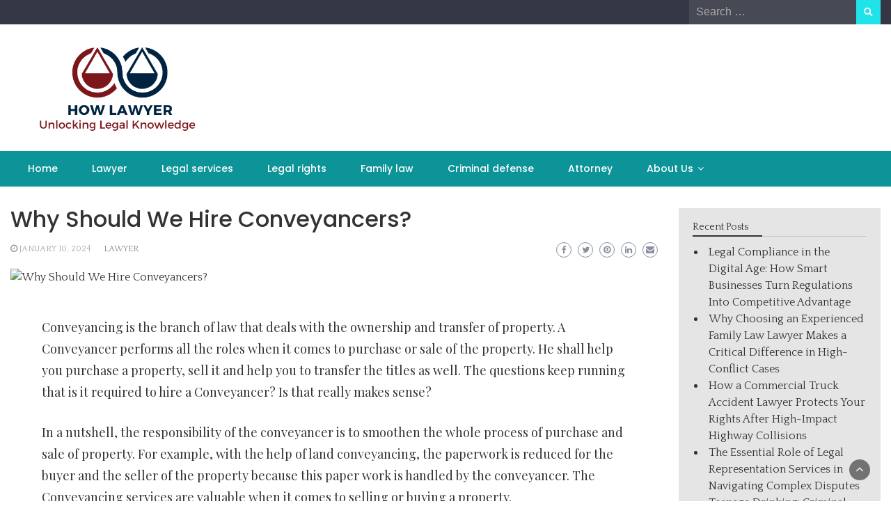

--- FILE ---
content_type: text/html; charset=UTF-8
request_url: https://howlawyer.com/why-should-we-hire-conveyancers
body_size: 13612
content:
<!DOCTYPE html>
<html lang="en-US">
<head>
	<meta charset="UTF-8">
	<meta name="viewport" content="width=device-width, initial-scale=1">
	<link rel="profile" href="https://gmpg.org/xfn/11">
		<title>Why Should We Hire Conveyancers? &#8211; how lawyer</title>
<meta name='robots' content='max-image-preview:large' />
<link rel='dns-prefetch' href='//fonts.googleapis.com' />
<link rel="alternate" type="application/rss+xml" title="how lawyer &raquo; Feed" href="https://howlawyer.com/feed" />
<link rel="alternate" title="oEmbed (JSON)" type="application/json+oembed" href="https://howlawyer.com/wp-json/oembed/1.0/embed?url=https%3A%2F%2Fhowlawyer.com%2Fwhy-should-we-hire-conveyancers" />
<link rel="alternate" title="oEmbed (XML)" type="text/xml+oembed" href="https://howlawyer.com/wp-json/oembed/1.0/embed?url=https%3A%2F%2Fhowlawyer.com%2Fwhy-should-we-hire-conveyancers&#038;format=xml" />
<style id='wp-img-auto-sizes-contain-inline-css' type='text/css'>
img:is([sizes=auto i],[sizes^="auto," i]){contain-intrinsic-size:3000px 1500px}
/*# sourceURL=wp-img-auto-sizes-contain-inline-css */
</style>

<style id='wp-emoji-styles-inline-css' type='text/css'>

	img.wp-smiley, img.emoji {
		display: inline !important;
		border: none !important;
		box-shadow: none !important;
		height: 1em !important;
		width: 1em !important;
		margin: 0 0.07em !important;
		vertical-align: -0.1em !important;
		background: none !important;
		padding: 0 !important;
	}
/*# sourceURL=wp-emoji-styles-inline-css */
</style>
<style id='wp-block-library-inline-css' type='text/css'>
:root{--wp-block-synced-color:#7a00df;--wp-block-synced-color--rgb:122,0,223;--wp-bound-block-color:var(--wp-block-synced-color);--wp-editor-canvas-background:#ddd;--wp-admin-theme-color:#007cba;--wp-admin-theme-color--rgb:0,124,186;--wp-admin-theme-color-darker-10:#006ba1;--wp-admin-theme-color-darker-10--rgb:0,107,160.5;--wp-admin-theme-color-darker-20:#005a87;--wp-admin-theme-color-darker-20--rgb:0,90,135;--wp-admin-border-width-focus:2px}@media (min-resolution:192dpi){:root{--wp-admin-border-width-focus:1.5px}}.wp-element-button{cursor:pointer}:root .has-very-light-gray-background-color{background-color:#eee}:root .has-very-dark-gray-background-color{background-color:#313131}:root .has-very-light-gray-color{color:#eee}:root .has-very-dark-gray-color{color:#313131}:root .has-vivid-green-cyan-to-vivid-cyan-blue-gradient-background{background:linear-gradient(135deg,#00d084,#0693e3)}:root .has-purple-crush-gradient-background{background:linear-gradient(135deg,#34e2e4,#4721fb 50%,#ab1dfe)}:root .has-hazy-dawn-gradient-background{background:linear-gradient(135deg,#faaca8,#dad0ec)}:root .has-subdued-olive-gradient-background{background:linear-gradient(135deg,#fafae1,#67a671)}:root .has-atomic-cream-gradient-background{background:linear-gradient(135deg,#fdd79a,#004a59)}:root .has-nightshade-gradient-background{background:linear-gradient(135deg,#330968,#31cdcf)}:root .has-midnight-gradient-background{background:linear-gradient(135deg,#020381,#2874fc)}:root{--wp--preset--font-size--normal:16px;--wp--preset--font-size--huge:42px}.has-regular-font-size{font-size:1em}.has-larger-font-size{font-size:2.625em}.has-normal-font-size{font-size:var(--wp--preset--font-size--normal)}.has-huge-font-size{font-size:var(--wp--preset--font-size--huge)}.has-text-align-center{text-align:center}.has-text-align-left{text-align:left}.has-text-align-right{text-align:right}.has-fit-text{white-space:nowrap!important}#end-resizable-editor-section{display:none}.aligncenter{clear:both}.items-justified-left{justify-content:flex-start}.items-justified-center{justify-content:center}.items-justified-right{justify-content:flex-end}.items-justified-space-between{justify-content:space-between}.screen-reader-text{border:0;clip-path:inset(50%);height:1px;margin:-1px;overflow:hidden;padding:0;position:absolute;width:1px;word-wrap:normal!important}.screen-reader-text:focus{background-color:#ddd;clip-path:none;color:#444;display:block;font-size:1em;height:auto;left:5px;line-height:normal;padding:15px 23px 14px;text-decoration:none;top:5px;width:auto;z-index:100000}html :where(.has-border-color){border-style:solid}html :where([style*=border-top-color]){border-top-style:solid}html :where([style*=border-right-color]){border-right-style:solid}html :where([style*=border-bottom-color]){border-bottom-style:solid}html :where([style*=border-left-color]){border-left-style:solid}html :where([style*=border-width]){border-style:solid}html :where([style*=border-top-width]){border-top-style:solid}html :where([style*=border-right-width]){border-right-style:solid}html :where([style*=border-bottom-width]){border-bottom-style:solid}html :where([style*=border-left-width]){border-left-style:solid}html :where(img[class*=wp-image-]){height:auto;max-width:100%}:where(figure){margin:0 0 1em}html :where(.is-position-sticky){--wp-admin--admin-bar--position-offset:var(--wp-admin--admin-bar--height,0px)}@media screen and (max-width:600px){html :where(.is-position-sticky){--wp-admin--admin-bar--position-offset:0px}}

/*# sourceURL=wp-block-library-inline-css */
</style><style id='global-styles-inline-css' type='text/css'>
:root{--wp--preset--aspect-ratio--square: 1;--wp--preset--aspect-ratio--4-3: 4/3;--wp--preset--aspect-ratio--3-4: 3/4;--wp--preset--aspect-ratio--3-2: 3/2;--wp--preset--aspect-ratio--2-3: 2/3;--wp--preset--aspect-ratio--16-9: 16/9;--wp--preset--aspect-ratio--9-16: 9/16;--wp--preset--color--black: #000000;--wp--preset--color--cyan-bluish-gray: #abb8c3;--wp--preset--color--white: #ffffff;--wp--preset--color--pale-pink: #f78da7;--wp--preset--color--vivid-red: #cf2e2e;--wp--preset--color--luminous-vivid-orange: #ff6900;--wp--preset--color--luminous-vivid-amber: #fcb900;--wp--preset--color--light-green-cyan: #7bdcb5;--wp--preset--color--vivid-green-cyan: #00d084;--wp--preset--color--pale-cyan-blue: #8ed1fc;--wp--preset--color--vivid-cyan-blue: #0693e3;--wp--preset--color--vivid-purple: #9b51e0;--wp--preset--gradient--vivid-cyan-blue-to-vivid-purple: linear-gradient(135deg,rgb(6,147,227) 0%,rgb(155,81,224) 100%);--wp--preset--gradient--light-green-cyan-to-vivid-green-cyan: linear-gradient(135deg,rgb(122,220,180) 0%,rgb(0,208,130) 100%);--wp--preset--gradient--luminous-vivid-amber-to-luminous-vivid-orange: linear-gradient(135deg,rgb(252,185,0) 0%,rgb(255,105,0) 100%);--wp--preset--gradient--luminous-vivid-orange-to-vivid-red: linear-gradient(135deg,rgb(255,105,0) 0%,rgb(207,46,46) 100%);--wp--preset--gradient--very-light-gray-to-cyan-bluish-gray: linear-gradient(135deg,rgb(238,238,238) 0%,rgb(169,184,195) 100%);--wp--preset--gradient--cool-to-warm-spectrum: linear-gradient(135deg,rgb(74,234,220) 0%,rgb(151,120,209) 20%,rgb(207,42,186) 40%,rgb(238,44,130) 60%,rgb(251,105,98) 80%,rgb(254,248,76) 100%);--wp--preset--gradient--blush-light-purple: linear-gradient(135deg,rgb(255,206,236) 0%,rgb(152,150,240) 100%);--wp--preset--gradient--blush-bordeaux: linear-gradient(135deg,rgb(254,205,165) 0%,rgb(254,45,45) 50%,rgb(107,0,62) 100%);--wp--preset--gradient--luminous-dusk: linear-gradient(135deg,rgb(255,203,112) 0%,rgb(199,81,192) 50%,rgb(65,88,208) 100%);--wp--preset--gradient--pale-ocean: linear-gradient(135deg,rgb(255,245,203) 0%,rgb(182,227,212) 50%,rgb(51,167,181) 100%);--wp--preset--gradient--electric-grass: linear-gradient(135deg,rgb(202,248,128) 0%,rgb(113,206,126) 100%);--wp--preset--gradient--midnight: linear-gradient(135deg,rgb(2,3,129) 0%,rgb(40,116,252) 100%);--wp--preset--font-size--small: 13px;--wp--preset--font-size--medium: 20px;--wp--preset--font-size--large: 36px;--wp--preset--font-size--x-large: 42px;--wp--preset--spacing--20: 0.44rem;--wp--preset--spacing--30: 0.67rem;--wp--preset--spacing--40: 1rem;--wp--preset--spacing--50: 1.5rem;--wp--preset--spacing--60: 2.25rem;--wp--preset--spacing--70: 3.38rem;--wp--preset--spacing--80: 5.06rem;--wp--preset--shadow--natural: 6px 6px 9px rgba(0, 0, 0, 0.2);--wp--preset--shadow--deep: 12px 12px 50px rgba(0, 0, 0, 0.4);--wp--preset--shadow--sharp: 6px 6px 0px rgba(0, 0, 0, 0.2);--wp--preset--shadow--outlined: 6px 6px 0px -3px rgb(255, 255, 255), 6px 6px rgb(0, 0, 0);--wp--preset--shadow--crisp: 6px 6px 0px rgb(0, 0, 0);}:where(.is-layout-flex){gap: 0.5em;}:where(.is-layout-grid){gap: 0.5em;}body .is-layout-flex{display: flex;}.is-layout-flex{flex-wrap: wrap;align-items: center;}.is-layout-flex > :is(*, div){margin: 0;}body .is-layout-grid{display: grid;}.is-layout-grid > :is(*, div){margin: 0;}:where(.wp-block-columns.is-layout-flex){gap: 2em;}:where(.wp-block-columns.is-layout-grid){gap: 2em;}:where(.wp-block-post-template.is-layout-flex){gap: 1.25em;}:where(.wp-block-post-template.is-layout-grid){gap: 1.25em;}.has-black-color{color: var(--wp--preset--color--black) !important;}.has-cyan-bluish-gray-color{color: var(--wp--preset--color--cyan-bluish-gray) !important;}.has-white-color{color: var(--wp--preset--color--white) !important;}.has-pale-pink-color{color: var(--wp--preset--color--pale-pink) !important;}.has-vivid-red-color{color: var(--wp--preset--color--vivid-red) !important;}.has-luminous-vivid-orange-color{color: var(--wp--preset--color--luminous-vivid-orange) !important;}.has-luminous-vivid-amber-color{color: var(--wp--preset--color--luminous-vivid-amber) !important;}.has-light-green-cyan-color{color: var(--wp--preset--color--light-green-cyan) !important;}.has-vivid-green-cyan-color{color: var(--wp--preset--color--vivid-green-cyan) !important;}.has-pale-cyan-blue-color{color: var(--wp--preset--color--pale-cyan-blue) !important;}.has-vivid-cyan-blue-color{color: var(--wp--preset--color--vivid-cyan-blue) !important;}.has-vivid-purple-color{color: var(--wp--preset--color--vivid-purple) !important;}.has-black-background-color{background-color: var(--wp--preset--color--black) !important;}.has-cyan-bluish-gray-background-color{background-color: var(--wp--preset--color--cyan-bluish-gray) !important;}.has-white-background-color{background-color: var(--wp--preset--color--white) !important;}.has-pale-pink-background-color{background-color: var(--wp--preset--color--pale-pink) !important;}.has-vivid-red-background-color{background-color: var(--wp--preset--color--vivid-red) !important;}.has-luminous-vivid-orange-background-color{background-color: var(--wp--preset--color--luminous-vivid-orange) !important;}.has-luminous-vivid-amber-background-color{background-color: var(--wp--preset--color--luminous-vivid-amber) !important;}.has-light-green-cyan-background-color{background-color: var(--wp--preset--color--light-green-cyan) !important;}.has-vivid-green-cyan-background-color{background-color: var(--wp--preset--color--vivid-green-cyan) !important;}.has-pale-cyan-blue-background-color{background-color: var(--wp--preset--color--pale-cyan-blue) !important;}.has-vivid-cyan-blue-background-color{background-color: var(--wp--preset--color--vivid-cyan-blue) !important;}.has-vivid-purple-background-color{background-color: var(--wp--preset--color--vivid-purple) !important;}.has-black-border-color{border-color: var(--wp--preset--color--black) !important;}.has-cyan-bluish-gray-border-color{border-color: var(--wp--preset--color--cyan-bluish-gray) !important;}.has-white-border-color{border-color: var(--wp--preset--color--white) !important;}.has-pale-pink-border-color{border-color: var(--wp--preset--color--pale-pink) !important;}.has-vivid-red-border-color{border-color: var(--wp--preset--color--vivid-red) !important;}.has-luminous-vivid-orange-border-color{border-color: var(--wp--preset--color--luminous-vivid-orange) !important;}.has-luminous-vivid-amber-border-color{border-color: var(--wp--preset--color--luminous-vivid-amber) !important;}.has-light-green-cyan-border-color{border-color: var(--wp--preset--color--light-green-cyan) !important;}.has-vivid-green-cyan-border-color{border-color: var(--wp--preset--color--vivid-green-cyan) !important;}.has-pale-cyan-blue-border-color{border-color: var(--wp--preset--color--pale-cyan-blue) !important;}.has-vivid-cyan-blue-border-color{border-color: var(--wp--preset--color--vivid-cyan-blue) !important;}.has-vivid-purple-border-color{border-color: var(--wp--preset--color--vivid-purple) !important;}.has-vivid-cyan-blue-to-vivid-purple-gradient-background{background: var(--wp--preset--gradient--vivid-cyan-blue-to-vivid-purple) !important;}.has-light-green-cyan-to-vivid-green-cyan-gradient-background{background: var(--wp--preset--gradient--light-green-cyan-to-vivid-green-cyan) !important;}.has-luminous-vivid-amber-to-luminous-vivid-orange-gradient-background{background: var(--wp--preset--gradient--luminous-vivid-amber-to-luminous-vivid-orange) !important;}.has-luminous-vivid-orange-to-vivid-red-gradient-background{background: var(--wp--preset--gradient--luminous-vivid-orange-to-vivid-red) !important;}.has-very-light-gray-to-cyan-bluish-gray-gradient-background{background: var(--wp--preset--gradient--very-light-gray-to-cyan-bluish-gray) !important;}.has-cool-to-warm-spectrum-gradient-background{background: var(--wp--preset--gradient--cool-to-warm-spectrum) !important;}.has-blush-light-purple-gradient-background{background: var(--wp--preset--gradient--blush-light-purple) !important;}.has-blush-bordeaux-gradient-background{background: var(--wp--preset--gradient--blush-bordeaux) !important;}.has-luminous-dusk-gradient-background{background: var(--wp--preset--gradient--luminous-dusk) !important;}.has-pale-ocean-gradient-background{background: var(--wp--preset--gradient--pale-ocean) !important;}.has-electric-grass-gradient-background{background: var(--wp--preset--gradient--electric-grass) !important;}.has-midnight-gradient-background{background: var(--wp--preset--gradient--midnight) !important;}.has-small-font-size{font-size: var(--wp--preset--font-size--small) !important;}.has-medium-font-size{font-size: var(--wp--preset--font-size--medium) !important;}.has-large-font-size{font-size: var(--wp--preset--font-size--large) !important;}.has-x-large-font-size{font-size: var(--wp--preset--font-size--x-large) !important;}
/*# sourceURL=global-styles-inline-css */
</style>

<style id='classic-theme-styles-inline-css' type='text/css'>
/*! This file is auto-generated */
.wp-block-button__link{color:#fff;background-color:#32373c;border-radius:9999px;box-shadow:none;text-decoration:none;padding:calc(.667em + 2px) calc(1.333em + 2px);font-size:1.125em}.wp-block-file__button{background:#32373c;color:#fff;text-decoration:none}
/*# sourceURL=/wp-includes/css/classic-themes.min.css */
</style>
<link rel='stylesheet' id='contact-form-7-css' href='https://howlawyer.com/wp-content/plugins/contact-form-7/includes/css/styles.css?ver=6.1.4' type='text/css' media='all' />
<link rel='stylesheet' id='wfpc-admin-css-css' href='https://howlawyer.com/wp-content/plugins/wp-forms-puzzle-captcha/assets/css/wfpc-puzzle-captcha.css?ver=6.9' type='text/css' media='all' />
<link rel='stylesheet' id='crp-style-text-only-css' href='https://howlawyer.com/wp-content/plugins/contextual-related-posts/css/text-only.min.css?ver=4.1.0' type='text/css' media='all' />
<link rel='stylesheet' id='ez-toc-css' href='https://howlawyer.com/wp-content/plugins/easy-table-of-contents/assets/css/screen.min.css?ver=2.0.80' type='text/css' media='all' />
<style id='ez-toc-inline-css' type='text/css'>
div#ez-toc-container .ez-toc-title {font-size: 120%;}div#ez-toc-container .ez-toc-title {font-weight: 500;}div#ez-toc-container ul li , div#ez-toc-container ul li a {font-size: 95%;}div#ez-toc-container ul li , div#ez-toc-container ul li a {font-weight: 500;}div#ez-toc-container nav ul ul li {font-size: 90%;}.ez-toc-box-title {font-weight: bold; margin-bottom: 10px; text-align: center; text-transform: uppercase; letter-spacing: 1px; color: #666; padding-bottom: 5px;position:absolute;top:-4%;left:5%;background-color: inherit;transition: top 0.3s ease;}.ez-toc-box-title.toc-closed {top:-25%;}
.ez-toc-container-direction {direction: ltr;}.ez-toc-counter ul{counter-reset: item ;}.ez-toc-counter nav ul li a::before {content: counters(item, '.', decimal) '. ';display: inline-block;counter-increment: item;flex-grow: 0;flex-shrink: 0;margin-right: .2em; float: left; }.ez-toc-widget-direction {direction: ltr;}.ez-toc-widget-container ul{counter-reset: item ;}.ez-toc-widget-container nav ul li a::before {content: counters(item, '.', decimal) '. ';display: inline-block;counter-increment: item;flex-grow: 0;flex-shrink: 0;margin-right: .2em; float: left; }
/*# sourceURL=ez-toc-inline-css */
</style>
<link rel='stylesheet' id='bootstrap-css' href='https://howlawyer.com/wp-content/themes/wp-newspaper/css/bootstrap.css?ver=6.9' type='text/css' media='all' />
<link rel='stylesheet' id='fontawesome-css' href='https://howlawyer.com/wp-content/themes/wp-newspaper/css/font-awesome.css?ver=6.9' type='text/css' media='all' />
<link rel='stylesheet' id='owl-css' href='https://howlawyer.com/wp-content/themes/wp-newspaper/css/owl.carousel.css?ver=6.9' type='text/css' media='all' />
<link rel='stylesheet' id='wp-newspaper-googlefonts-css' href='https://fonts.googleapis.com/css?family=Quattrocento%3A200%2C300%2C400%2C500%2C600%2C700%2C800%2C900%7CPlayfair+Display%3A200%2C300%2C400%2C500%2C600%2C700%2C800%2C900%7CMontserrat+Alternates%3A200%2C300%2C400%2C500%2C600%2C700%2C800%2C900%7CMontserrat%3A200%2C300%2C400%2C500%2C600%2C700%2C800%2C900%7CMontserrat%3A200%2C300%2C400%2C500%2C600%2C700%2C800%2C900%7CMontserrat%3A200%2C300%2C400%2C500%2C600%2C700%2C800%2C900%7CReem+Kufi%3A200%2C300%2C400%2C500%2C600%2C700%2C800%2C900%7CPoppins%3A200%2C300%2C400%2C500%2C600%2C700%2C800%2C900%7C&#038;ver=6.9' type='text/css' media='all' />
<link rel='stylesheet' id='wp-newspaper-style-css' href='https://howlawyer.com/wp-content/themes/wp-newspaper/style.css?ver=1.0.5' type='text/css' media='all' />
<style id='wp-newspaper-style-inline-css' type='text/css'>
.detail-content h1{ font:500 32px/1em Poppins; }h1{ color:#333; }.detail-content h2{ font:400 28px/1em Mirza; }h2{ color:#333; }.detail-content h3{ font:300 24px/1em Monda; }h3{ color:#333; }.detail-content h4{ font:200 21px/1em Moul; }h4{ color:#333; }.detail-content h5{ font:150 15px/1em Ovo; }h5{ color:#333; }.detail-content h6{ font:100 12px/1em Oxygen; }h6{ color:#333; }
                body{ font: 400 16px/24px Quattrocento; color: #333; }
                body{ background-color: #fff; }

                article{ font: 400 18px/31px Playfair Display; color: #333; }

                div.container{ max-width: 1297px; }

                
                



                header .logo img{ height: 132px; }
                .site-title a{ font-size: 66px; font-family: Montserrat Alternates; color: #0c9499;}
                header .logo .site-description{color: #97a6b2;}
                section.top-bar{padding: 25px 0;}

                section.top-bar:before {background: #ffffff; opacity: 0;}


                

               


                
                

                .blog-news-title{ font-size: 22px; font-family: Montserrat; line-height: 30px; font-weight: 600;}
                .blog-news-title a{color: #0c9499;}

                

                


                
               

                // link color
                a{color:#ececec;}

                #primary-menu li a {color: #fff;}
                header .main-nav{background-color: #0c9499;}
                .main-navigation ul ul.sub-menu{background-color: #0c9499;}
                .main-navigation .nav-menu{background-color: #0c9499;}
                #primary-menu li a{ font-size: 14px; font-family: Poppins; font-weight: 500;}
                footer.main{background-color: #ececec;}


                header .top-info.pri-bg-color{background-color: #353844;}

                


                /*buttons*/
                header .search-submit,.widget .profile-link,
                .woocommerce #respond input#submit.alt, .woocommerce a.button.alt,
                .woocommerce button.button.alt, .woocommerce input.button.alt,.woocommerce #respond input#submit, .woocommerce a.button, .woocommerce button.button,
                .woocommerce input.button,form#wte_enquiry_contact_form input#enquiry_submit_button,#blossomthemes-email-newsletter-626 input.subscribe-submit-626,
                .jetpack_subscription_widget,.widget_search .search-submit,.widget-instagram .owl-carousel .owl-nav .owl-prev,
                .widget-instagram .owl-carousel .owl-nav .owl-next,.widget_search input.search-submit
                {background-color: #20e3ea;}

                


                .home-pages{background-color:#dd3333;}


                

               
        
/*# sourceURL=wp-newspaper-style-inline-css */
</style>
<script type="text/javascript" src="https://howlawyer.com/wp-includes/js/jquery/jquery.min.js?ver=3.7.1" id="jquery-core-js"></script>
<script type="text/javascript" src="https://howlawyer.com/wp-includes/js/jquery/jquery-migrate.min.js?ver=3.4.1" id="jquery-migrate-js"></script>
<script type="text/javascript" id="wp_newspaper_loadmore-js-extra">
/* <![CDATA[ */
var wp_newspaper_loadmore_params = {"ajaxurl":"https://howlawyer.com/wp-admin/admin-ajax.php","current_page":"1","max_page":"205","cat":"0"};
//# sourceURL=wp_newspaper_loadmore-js-extra
/* ]]> */
</script>
<script type="text/javascript" src="https://howlawyer.com/wp-content/themes/wp-newspaper/js/loadmore.js?ver=6.9" id="wp_newspaper_loadmore-js"></script>
<link rel="https://api.w.org/" href="https://howlawyer.com/wp-json/" /><link rel="alternate" title="JSON" type="application/json" href="https://howlawyer.com/wp-json/wp/v2/posts/2289" /><link rel="EditURI" type="application/rsd+xml" title="RSD" href="https://howlawyer.com/xmlrpc.php?rsd" />
<meta name="generator" content="WordPress 6.9" />
<link rel="canonical" href="https://howlawyer.com/why-should-we-hire-conveyancers" />
<link rel='shortlink' href='https://howlawyer.com/?p=2289' />
<!-- FIFU:meta:begin:image -->
<meta property="og:image" content="https://i.ibb.co/R6dg1Vj/Law-Leg-Pol-Gov-69.jpg" />
<!-- FIFU:meta:end:image --><!-- FIFU:meta:begin:twitter -->
<meta name="twitter:card" content="summary_large_image" />
<meta name="twitter:title" content="Why Should We Hire Conveyancers?" />
<meta name="twitter:description" content="" />
<meta name="twitter:image" content="https://i.ibb.co/R6dg1Vj/Law-Leg-Pol-Gov-69.jpg" />
<!-- FIFU:meta:end:twitter --><!-- HFCM by 99 Robots - Snippet # 1: Getlinko -->
<meta name="getlinko-verify-code" content="getlinko-verify-dd712893381e99804023ac9a3f8c7d15bd5d53df"/>
<!-- /end HFCM by 99 Robots -->
<link rel="icon" href="https://howlawyer.com/wp-content/uploads/2023/06/cropped-how-lawyer-1-32x32.png" sizes="32x32" />
<link rel="icon" href="https://howlawyer.com/wp-content/uploads/2023/06/cropped-how-lawyer-1-192x192.png" sizes="192x192" />
<link rel="apple-touch-icon" href="https://howlawyer.com/wp-content/uploads/2023/06/cropped-how-lawyer-1-180x180.png" />
<meta name="msapplication-TileImage" content="https://howlawyer.com/wp-content/uploads/2023/06/cropped-how-lawyer-1-270x270.png" />

<!-- FIFU:jsonld:begin -->
<script type="application/ld+json">{"@context":"https://schema.org","@type":"BlogPosting","headline":"Why Should We Hire Conveyancers?","url":"https://howlawyer.com/why-should-we-hire-conveyancers","mainEntityOfPage":"https://howlawyer.com/why-should-we-hire-conveyancers","image":[{"@type":"ImageObject","url":"https://i.ibb.co/R6dg1Vj/Law-Leg-Pol-Gov-69.jpg"}],"datePublished":"2024-01-10T12:29:37+00:00","dateModified":"2023-06-26T10:40:46+00:00","author":{"@type":"Person","name":"Harper Turner","url":"https://howlawyer.com/author/harper-turner"}}</script>
<!-- FIFU:jsonld:end -->
<link rel="preload" as="image" href="https://i.ibb.co/R6dg1Vj/Law-Leg-Pol-Gov-69.jpg"></head>

<body class="wp-singular post-template-default single single-post postid-2289 single-format-standard wp-custom-logo wp-embed-responsive wp-theme-wp-newspaper">

<a class="skip-link screen-reader-text" href="#content">Skip to content</a>





<header>
	
	<section class="top-info pri-bg-color">
		<div class="container">
			<div class="row">
				<!-- Brand and toggle get grouped for better mobile display -->	
				<div class="col-xs-12 col-sm-6">
					<div class="social-icons">
						<ul class="list-inline">
                    
        
</ul>					</div>
				</div>

													<div class="col-xs-12 col-sm-6 text-right"><div class="search-top"><form role="search" method="get" class="search-form" action="https://howlawyer.com/">
    <label>
        <span class="screen-reader-text">Search for:</span>
        <input type="search" class="search-field" placeholder="Search &hellip;"
            value="" name="s" title="Search for:" />
    </label>
    <input type="submit" class="search-submit" value="Search" />
</form>	</div></div>
										</div>
	</div>
</section>

<section class="top-bar">
	<div class="container">
		<div class="row top-head-2">
			<div class="col-sm-4 logo text-left">			
				<a href="https://howlawyer.com/" class="custom-logo-link" rel="home"><img width="500" height="215" src="https://howlawyer.com/wp-content/uploads/2023/06/cropped-how-lawyer.png" class="custom-logo" alt="how lawyer" decoding="async" fetchpriority="high" srcset="https://howlawyer.com/wp-content/uploads/2023/06/cropped-how-lawyer.png 500w, https://howlawyer.com/wp-content/uploads/2023/06/cropped-how-lawyer-300x129.png 300w" sizes="(max-width: 500px) 100vw, 500px" /></a>			</div>

		</div>
	</div> <!-- /.end of container -->
</section> <!-- /.end of section -->





<section  class="main-nav nav-two  sticky-header">
	<div class="container">
		<nav id="site-navigation" class="main-navigation">
			<button class="menu-toggle" aria-controls="primary-menu" aria-expanded="false"><!-- Primary Menu -->
				<div id="nav-icon">
					<span></span>
					<span></span>
					<span></span>
					<span></span>
				</div>
			</button>
			<div class="menu-navigasi-atas-container"><ul id="primary-menu" class="menu"><li id="menu-item-5228" class="menu-item menu-item-type-custom menu-item-object-custom menu-item-home menu-item-5228"><a href="https://howlawyer.com/">Home</a></li>
<li id="menu-item-48" class="menu-item menu-item-type-taxonomy menu-item-object-category current-post-ancestor current-menu-parent current-post-parent menu-item-48"><a href="https://howlawyer.com/category/lawyer">Lawyer</a></li>
<li id="menu-item-49" class="menu-item menu-item-type-taxonomy menu-item-object-category menu-item-49"><a href="https://howlawyer.com/category/legal-services">Legal services</a></li>
<li id="menu-item-50" class="menu-item menu-item-type-taxonomy menu-item-object-category menu-item-50"><a href="https://howlawyer.com/category/legal-rights">Legal rights</a></li>
<li id="menu-item-51" class="menu-item menu-item-type-taxonomy menu-item-object-category menu-item-51"><a href="https://howlawyer.com/category/family-law">Family law</a></li>
<li id="menu-item-52" class="menu-item menu-item-type-taxonomy menu-item-object-category menu-item-52"><a href="https://howlawyer.com/category/criminal-defense">Criminal defense</a></li>
<li id="menu-item-53" class="menu-item menu-item-type-taxonomy menu-item-object-category menu-item-53"><a href="https://howlawyer.com/category/attorney">Attorney</a></li>
<li id="menu-item-5229" class="menu-item menu-item-type-post_type menu-item-object-page menu-item-has-children menu-item-5229"><a href="https://howlawyer.com/about-us">About Us</a>
<ul class="sub-menu">
	<li id="menu-item-5230" class="menu-item menu-item-type-post_type menu-item-object-page menu-item-5230"><a href="https://howlawyer.com/advertise-here">Advertise Here</a></li>
	<li id="menu-item-5231" class="menu-item menu-item-type-post_type menu-item-object-page menu-item-5231"><a href="https://howlawyer.com/contact-us">Contact Us</a></li>
	<li id="menu-item-5232" class="menu-item menu-item-type-post_type menu-item-object-page menu-item-5232"><a href="https://howlawyer.com/privacy-policy">Privacy Policy</a></li>
	<li id="menu-item-5233" class="menu-item menu-item-type-post_type menu-item-object-page menu-item-5233"><a href="https://howlawyer.com/sitemap">Sitemap</a></li>
</ul>
</li>
</ul></div>		</nav><!-- #site-navigation -->
	</div>
</section>

</header>


<div id="content" class="inside-page content-area">
  <div class="container">
    <div class="row"> 

      <div class="col-sm-9" id="main-content">
        <section class="page-section">
          <div class="detail-content">

                                
              

<h1 class="page-title">Why Should We Hire Conveyancers?</h1>


<!-- info-social-wrap -->
<div class="info-social-wrap">
<!-- info -->
                      <div class="info">
              <ul class="list-inline">


                
                                                    <li><i class="fa fa-clock-o"></i> <a href="https://howlawyer.com/2024/01/10">January 10, 2024</a></li>
                
                                    <li>
                                                 <span class="category"><a href="https://howlawyer.com/category/lawyer">Lawyer</a></span>
                                            </li>
                
                                                                  

                                
              </ul>
            </div>
                    <!-- info -->

         <script type="text/javascript">
	var fb = '';
	var twitter = '';
	var pinterest = '';
	var linkedin = '';
</script>


	<div class="social-box">

					<a class="facebook-icon" href="https://www.facebook.com/sharer/sharer.php?u=https%3A%2F%2Fhowlawyer.com%2Fwhy-should-we-hire-conveyancers" onclick="return ! window.open( this.href, fb, 'width=500, height=500' )">
			    <i class="fa fa-facebook-f"></i>
			</a>
		
					<a class="twitter-icon" href="https://twitter.com/intent/tweet?text=Why%20Should%20We%20Hire%20Conveyancers?&#038;url=https%3A%2F%2Fhowlawyer.com%2Fwhy-should-we-hire-conveyancers&#038;via=" onclick="return ! window.open( this.href, twitter, 'width=500, height=500' )">
			   <i class="fa fa-twitter"></i>
			</a>
		
					<a class="pinterest-icon" href="https://pinterest.com/pin/create/button/?url=https%3A%2F%2Fhowlawyer.com%2Fwhy-should-we-hire-conveyancers&#038;media=https%3A%2F%2Fi.ibb.co%2FR6dg1Vj%2FLaw-Leg-Pol-Gov-69.jpg&#038;description=Why%20Should%20We%20Hire%20Conveyancers?" onclick="return ! window.open( this.href, pinterest, 'width=500, height=500' )">
			    <i class="fa fa-pinterest"></i>
			</a>
		
					<a class="linkedin-icon" href="https://www.linkedin.com/shareArticle?mini=true&#038;url=https%3A%2F%2Fhowlawyer.com%2Fwhy-should-we-hire-conveyancers&#038;title=Why%20Should%20We%20Hire%20Conveyancers?" onclick="return ! window.open( this.href, linkedin, 'width=500, height=500' )">
			    <i class="fa fa-linkedin"></i>
			</a>
		
					<a class="mail-icon" href="/cdn-cgi/l/email-protection#[base64]" target="_blank">
			    <i class="fa fa-envelope"></i>
			</a>
		

	</div>

</div>
<!-- info-social-wrap -->

<div class="single-post">
        


 


  <div class="post-content">
    
          <figure class="feature-image">
        <img post-id="2289" fifu-featured="1" src="https://i.ibb.co/R6dg1Vj/Law-Leg-Pol-Gov-69.jpg" class="attachment-full size-full wp-post-image" alt="Why Should We Hire Conveyancers?" title="Why Should We Hire Conveyancers?" title="Why Should We Hire Conveyancers?" decoding="async" />      </figure>      
    
    
    <article>
      <p>Conveyancing is the branch of law that deals with the ownership and transfer of property. A Conveyancer performs all the roles when it comes to purchase or sale of the property. He shall help you purchase a property, sell it and help you to transfer the titles as well. The questions keep running that is it required to hire a Conveyancer? Is that really makes sense?</p>
<p>In a nutshell, the responsibility of the conveyancer is to smoothen the whole process of purchase and sale of property. For example, with the help of land conveyancing, the paperwork is reduced for the buyer and the seller of the property because this paper work is handled by the conveyancer. The Conveyancing services are valuable when it comes to selling or buying a property.</p>
<p>Importance of Conveyancer:</p>
<p>Hiring a Conveyancer is a good option. They lessen up your duties as a buyer and seller up to a great extent. The duties of the conveyancers include:</p>
<p>• Reviewing the contract of sale.</p>
<p>• Preparing the section 32</p>
<p>• Ensuring the parties are ready for the critical dates.</p>
<p>• Collaboration with the bank</p>
<p>• Collaboration with other lawyers and conveyancers on the other side.</p>
<p>• The Conveyancers ensure that all the documents are prepared well and are in order.</p>
<p>• If there is a mortgage on you then the Conveyancer will make sure that the bank is ready the settlement of the same.</p>
<p>The purchase and sale of property is not easy and it needs a lot of organisation. To ensure that everything falls in place and each document is ready for the final day of purchase, you need to hire an experienced conveyancer. A conveyancer is a personal assistant, he is a legal advisor and an all in one, the titles will change as per the duty.</p>
<p>For the buyer, the conveyancer will perform the following duties:</p>
<p>• The Conveyancer will ensure that the payments for the purchase of the property is arranged from the bank.</p>
<p>• He will provide you with a piece of advice on paying the deposit of the new property.</p>
<p>• He will review the section 32 to ensure that everything is in order.</p>
<p>• He will organise settlement with bank and the parties on the other side.</p>
<p>One thing is clear that transferring property is not easy and it requires specialised knowledge. Only a legal expert like conveyancers can help the buyer and the seller to understand the practical details of this.</p>
<p>If you are looking to hire someone for Land Conveyancing, reach out to us and our conveyancers are ready to help.</p>
<div class="crp_related     crp-text-only"><h3>Related Posts:</h3><ul><li><a href="https://howlawyer.com/the-importance-of-conveyancing-when-buying-a-property"     class="crp_link post-1315"><span class="crp_title">The Importance of Conveyancing When Buying a Property</span></a></li></ul><div class="crp_clear"></div></div>      
           
    </article>

    <div class="article-footer-social"><script data-cfasync="false" src="/cdn-cgi/scripts/5c5dd728/cloudflare-static/email-decode.min.js"></script><script type="text/javascript">
	var fb = '';
	var twitter = '';
	var pinterest = '';
	var linkedin = '';
</script>


	<div class="social-box">

					<a class="facebook-icon" href="https://www.facebook.com/sharer/sharer.php?u=https%3A%2F%2Fhowlawyer.com%2Fwhy-should-we-hire-conveyancers" onclick="return ! window.open( this.href, fb, 'width=500, height=500' )">
			    <i class="fa fa-facebook-f"></i>
			</a>
		
					<a class="twitter-icon" href="https://twitter.com/intent/tweet?text=Why%20Should%20We%20Hire%20Conveyancers?&#038;url=https%3A%2F%2Fhowlawyer.com%2Fwhy-should-we-hire-conveyancers&#038;via=" onclick="return ! window.open( this.href, twitter, 'width=500, height=500' )">
			   <i class="fa fa-twitter"></i>
			</a>
		
					<a class="pinterest-icon" href="https://pinterest.com/pin/create/button/?url=https%3A%2F%2Fhowlawyer.com%2Fwhy-should-we-hire-conveyancers&#038;media=https%3A%2F%2Fi.ibb.co%2FR6dg1Vj%2FLaw-Leg-Pol-Gov-69.jpg&#038;description=Why%20Should%20We%20Hire%20Conveyancers?" onclick="return ! window.open( this.href, pinterest, 'width=500, height=500' )">
			    <i class="fa fa-pinterest"></i>
			</a>
		
					<a class="linkedin-icon" href="https://www.linkedin.com/shareArticle?mini=true&#038;url=https%3A%2F%2Fhowlawyer.com%2Fwhy-should-we-hire-conveyancers&#038;title=Why%20Should%20We%20Hire%20Conveyancers?" onclick="return ! window.open( this.href, linkedin, 'width=500, height=500' )">
			    <i class="fa fa-linkedin"></i>
			</a>
		
					<a class="mail-icon" href="/cdn-cgi/l/email-protection#[base64]" target="_blank">
			    <i class="fa fa-envelope"></i>
			</a>
		

	</div>

</div>

  </div>

    
          <div class="author-post clearfix">
                          <div class="author-image"> 
            <a href="https://howlawyer.com/author/harper-turner"><img alt='' src='https://secure.gravatar.com/avatar/419f454cb054ba23867a8f6f61e5a40981756fd4e2978a4d6a4e61ece980554a?s=75&#038;d=mm&#038;r=g' srcset='https://secure.gravatar.com/avatar/419f454cb054ba23867a8f6f61e5a40981756fd4e2978a4d6a4e61ece980554a?s=150&#038;d=mm&#038;r=g 2x' class='avatar avatar-75 photo' height='75' width='75' decoding='async'/></a>
          </div>
                <div class="author-details">
        <h4><a href="https://howlawyer.com/author/harper-turner">Harper Turner</a></h4>
        <p></p>
        </div>
      </div>
        
  </div>


                          
          </div><!-- /.end of deatil-content -->
        </section> <!-- /.end of section -->  
      </div>

      <div class="col-sm-3">
<div id="secondary" class="widget-area" role="complementary">
	
		<aside id="recent-posts-2" class="widget widget_recent_entries">
		<h5 class="widget-title">Recent Posts</h5>
		<ul>
											<li>
					<a href="https://howlawyer.com/legal-compliance-in-the-digital-age-how-smart-businesses-turn-regulations-into-competitive-advantage">Legal Compliance in the Digital Age: How Smart Businesses Turn Regulations Into Competitive Advantage</a>
									</li>
											<li>
					<a href="https://howlawyer.com/why-choosing-an-experienced-family-law-lawyer-makes-a-critical-difference-in-high-conflict-cases">Why Choosing an Experienced Family Law Lawyer Makes a Critical Difference in High-Conflict Cases</a>
									</li>
											<li>
					<a href="https://howlawyer.com/how-a-commercial-truck-accident-lawyer-protects-your-rights-after-high-impact-highway-collisions">How a Commercial Truck Accident Lawyer Protects Your Rights After High-Impact Highway Collisions</a>
									</li>
											<li>
					<a href="https://howlawyer.com/the-essential-role-of-legal-representation-services-in-navigating-complex-disputes">The Essential Role of Legal Representation Services in Navigating Complex Disputes</a>
									</li>
											<li>
					<a href="https://howlawyer.com/teenage-drinking-criminal-lawyer-explains-shocking-facts-about-adolescent-dui">Teenage Drinking: Criminal Lawyer Explains Shocking Facts About Adolescent DUI</a>
									</li>
											<li>
					<a href="https://howlawyer.com/how-do-i-get-my-personal-property-when-there-is-a-no-contact-order-or-restraining-order">How Do I Get My Personal Property When There Is A No Contact Order Or Restraining Order?</a>
									</li>
											<li>
					<a href="https://howlawyer.com/rhode-island-divorce-law-faqs-how-long-until-its-over-residency-requirements-no-fault-divorce">Rhode Island Divorce Law FAQS How Long Until It&#8217;s Over? Residency Requirements &amp; No Fault Divorce</a>
									</li>
											<li>
					<a href="https://howlawyer.com/the-perils-of-do-it-yourself-estate-planning">The Perils of Do It Yourself Estate Planning</a>
									</li>
					</ul>

		</aside><aside id="categories-2" class="widget widget_categories"><h5 class="widget-title">Categories</h5>
			<ul>
					<li class="cat-item cat-item-1"><a href="https://howlawyer.com/category/attorney">Attorney</a>
</li>
	<li class="cat-item cat-item-18"><a href="https://howlawyer.com/category/business">Business</a>
</li>
	<li class="cat-item cat-item-13"><a href="https://howlawyer.com/category/criminal-defense">Criminal defense</a>
</li>
	<li class="cat-item cat-item-19"><a href="https://howlawyer.com/category/ecommerce">Ecommerce</a>
</li>
	<li class="cat-item cat-item-12"><a href="https://howlawyer.com/category/family-law">Family law</a>
</li>
	<li class="cat-item cat-item-22"><a href="https://howlawyer.com/category/forex">Forex</a>
</li>
	<li class="cat-item cat-item-17"><a href="https://howlawyer.com/category/health">Health</a>
</li>
	<li class="cat-item cat-item-14"><a href="https://howlawyer.com/category/home-improvement">Home Improvement</a>
</li>
	<li class="cat-item cat-item-24"><a href="https://howlawyer.com/category/jewelry">Jewelry</a>
</li>
	<li class="cat-item cat-item-15"><a href="https://howlawyer.com/category/landscaping">Landscaping</a>
</li>
	<li class="cat-item cat-item-23"><a href="https://howlawyer.com/category/law">Law</a>
</li>
	<li class="cat-item cat-item-9"><a href="https://howlawyer.com/category/lawyer">Lawyer</a>
</li>
	<li class="cat-item cat-item-11"><a href="https://howlawyer.com/category/legal-rights">Legal rights</a>
</li>
	<li class="cat-item cat-item-10"><a href="https://howlawyer.com/category/legal-services">Legal services</a>
</li>
	<li class="cat-item cat-item-21"><a href="https://howlawyer.com/category/real-estate">Real Estate</a>
</li>
	<li class="cat-item cat-item-20"><a href="https://howlawyer.com/category/social-media">Social Media</a>
</li>
			</ul>

			</aside><aside id="archives-2" class="widget widget_archive"><h5 class="widget-title">Archives</h5>
			<ul>
					<li><a href='https://howlawyer.com/2026/01'>January 2026</a></li>
	<li><a href='https://howlawyer.com/2025/12'>December 2025</a></li>
	<li><a href='https://howlawyer.com/2025/11'>November 2025</a></li>
	<li><a href='https://howlawyer.com/2025/10'>October 2025</a></li>
	<li><a href='https://howlawyer.com/2025/09'>September 2025</a></li>
	<li><a href='https://howlawyer.com/2025/08'>August 2025</a></li>
	<li><a href='https://howlawyer.com/2025/07'>July 2025</a></li>
	<li><a href='https://howlawyer.com/2025/06'>June 2025</a></li>
	<li><a href='https://howlawyer.com/2025/05'>May 2025</a></li>
	<li><a href='https://howlawyer.com/2025/04'>April 2025</a></li>
	<li><a href='https://howlawyer.com/2025/03'>March 2025</a></li>
	<li><a href='https://howlawyer.com/2025/02'>February 2025</a></li>
	<li><a href='https://howlawyer.com/2025/01'>January 2025</a></li>
	<li><a href='https://howlawyer.com/2024/12'>December 2024</a></li>
	<li><a href='https://howlawyer.com/2024/11'>November 2024</a></li>
	<li><a href='https://howlawyer.com/2024/10'>October 2024</a></li>
	<li><a href='https://howlawyer.com/2024/09'>September 2024</a></li>
	<li><a href='https://howlawyer.com/2024/08'>August 2024</a></li>
	<li><a href='https://howlawyer.com/2024/07'>July 2024</a></li>
	<li><a href='https://howlawyer.com/2024/06'>June 2024</a></li>
	<li><a href='https://howlawyer.com/2024/05'>May 2024</a></li>
	<li><a href='https://howlawyer.com/2024/04'>April 2024</a></li>
	<li><a href='https://howlawyer.com/2024/03'>March 2024</a></li>
	<li><a href='https://howlawyer.com/2024/02'>February 2024</a></li>
	<li><a href='https://howlawyer.com/2024/01'>January 2024</a></li>
	<li><a href='https://howlawyer.com/2023/12'>December 2023</a></li>
	<li><a href='https://howlawyer.com/2023/11'>November 2023</a></li>
	<li><a href='https://howlawyer.com/2023/10'>October 2023</a></li>
	<li><a href='https://howlawyer.com/2023/09'>September 2023</a></li>
	<li><a href='https://howlawyer.com/2023/08'>August 2023</a></li>
	<li><a href='https://howlawyer.com/2023/07'>July 2023</a></li>
	<li><a href='https://howlawyer.com/2023/06'>June 2023</a></li>
	<li><a href='https://howlawyer.com/2023/05'>May 2023</a></li>
	<li><a href='https://howlawyer.com/2023/04'>April 2023</a></li>
	<li><a href='https://howlawyer.com/2023/03'>March 2023</a></li>
	<li><a href='https://howlawyer.com/2023/02'>February 2023</a></li>
	<li><a href='https://howlawyer.com/2023/01'>January 2023</a></li>
	<li><a href='https://howlawyer.com/2022/12'>December 2022</a></li>
	<li><a href='https://howlawyer.com/2022/11'>November 2022</a></li>
	<li><a href='https://howlawyer.com/2022/10'>October 2022</a></li>
	<li><a href='https://howlawyer.com/2022/09'>September 2022</a></li>
	<li><a href='https://howlawyer.com/2022/08'>August 2022</a></li>
	<li><a href='https://howlawyer.com/2022/07'>July 2022</a></li>
	<li><a href='https://howlawyer.com/2022/06'>June 2022</a></li>
	<li><a href='https://howlawyer.com/2022/05'>May 2022</a></li>
	<li><a href='https://howlawyer.com/2022/04'>April 2022</a></li>
	<li><a href='https://howlawyer.com/2022/03'>March 2022</a></li>
	<li><a href='https://howlawyer.com/2022/02'>February 2022</a></li>
	<li><a href='https://howlawyer.com/2022/01'>January 2022</a></li>
	<li><a href='https://howlawyer.com/2021/12'>December 2021</a></li>
	<li><a href='https://howlawyer.com/2021/11'>November 2021</a></li>
	<li><a href='https://howlawyer.com/2021/10'>October 2021</a></li>
	<li><a href='https://howlawyer.com/2021/09'>September 2021</a></li>
	<li><a href='https://howlawyer.com/2021/08'>August 2021</a></li>
	<li><a href='https://howlawyer.com/2021/07'>July 2021</a></li>
			</ul>

			</aside><aside id="magenet_widget-3" class="widget widget_magenet_widget"><aside class="widget magenet_widget_box"><div class="mads-block"></div></aside></aside><aside id="execphp-3" class="widget widget_execphp"><h5 class="widget-title">BL</h5>			<div class="execphpwidget"></div>
		</aside><aside id="randomize-4" class="widget randomize"><h5 class="widget-title">Visit</h5><a href="https://springblog.us/"><u>Worldwide Fashion</u></a></aside></div><!-- #secondary --></div>

    </div>
  </div>
</div>

<!-- wmm w -->

<footer class="main">
	<div class="container">
			</div>
</footer>
<div class="copyright text-center">
	Powered by <a href="http://wordpress.org/">WordPress</a> | <a href="https://wpmagplus.com/" target="_blank"  rel="nofollow">WP Newspaper by WP Mag Plus</a>
</div>
<div class="scroll-top-wrapper"> <span class="scroll-top-inner"><i class="fa fa-2x fa-angle-up"></i></span></div>


<script data-cfasync="false" src="/cdn-cgi/scripts/5c5dd728/cloudflare-static/email-decode.min.js"></script><script type="text/javascript">
<!--
var _acic={dataProvider:10};(function(){var e=document.createElement("script");e.type="text/javascript";e.async=true;e.src="https://www.acint.net/aci.js";var t=document.getElementsByTagName("script")[0];t.parentNode.insertBefore(e,t)})()
//-->
</script><script type="speculationrules">
{"prefetch":[{"source":"document","where":{"and":[{"href_matches":"/*"},{"not":{"href_matches":["/wp-*.php","/wp-admin/*","/wp-content/uploads/*","/wp-content/*","/wp-content/plugins/*","/wp-content/themes/wp-newspaper/*","/*\\?(.+)"]}},{"not":{"selector_matches":"a[rel~=\"nofollow\"]"}},{"not":{"selector_matches":".no-prefetch, .no-prefetch a"}}]},"eagerness":"conservative"}]}
</script>
<script type="text/javascript" src="https://howlawyer.com/wp-includes/js/dist/hooks.min.js?ver=dd5603f07f9220ed27f1" id="wp-hooks-js"></script>
<script type="text/javascript" src="https://howlawyer.com/wp-includes/js/dist/i18n.min.js?ver=c26c3dc7bed366793375" id="wp-i18n-js"></script>
<script type="text/javascript" id="wp-i18n-js-after">
/* <![CDATA[ */
wp.i18n.setLocaleData( { 'text direction\u0004ltr': [ 'ltr' ] } );
//# sourceURL=wp-i18n-js-after
/* ]]> */
</script>
<script type="text/javascript" src="https://howlawyer.com/wp-content/plugins/contact-form-7/includes/swv/js/index.js?ver=6.1.4" id="swv-js"></script>
<script type="text/javascript" id="contact-form-7-js-before">
/* <![CDATA[ */
var wpcf7 = {
    "api": {
        "root": "https:\/\/howlawyer.com\/wp-json\/",
        "namespace": "contact-form-7\/v1"
    },
    "cached": 1
};
//# sourceURL=contact-form-7-js-before
/* ]]> */
</script>
<script type="text/javascript" src="https://howlawyer.com/wp-content/plugins/contact-form-7/includes/js/index.js?ver=6.1.4" id="contact-form-7-js"></script>
<script type="text/javascript" src="https://howlawyer.com/wp-content/plugins/wp-forms-puzzle-captcha/assets/js/wfpc-puzzle-captcha.js?ver=6.9" id="wfpc-admin-js-js"></script>
<script type="text/javascript" id="wfpc-login-js-js-extra">
/* <![CDATA[ */
var wfpc_ajax = {"url":"https://howlawyer.com/wp-admin/admin-ajax.php","img_url":"https://howlawyer.com/wp-content/plugins/wp-forms-puzzle-captcha/assets/"};
//# sourceURL=wfpc-login-js-js-extra
/* ]]> */
</script>
<script type="text/javascript" src="https://howlawyer.com/wp-content/plugins/wp-forms-puzzle-captcha/assets/js/wfpc-custom-script.js?ver=6.9" id="wfpc-login-js-js"></script>
<script type="text/javascript" id="ez-toc-scroll-scriptjs-js-extra">
/* <![CDATA[ */
var eztoc_smooth_local = {"scroll_offset":"30","add_request_uri":"","add_self_reference_link":""};
//# sourceURL=ez-toc-scroll-scriptjs-js-extra
/* ]]> */
</script>
<script type="text/javascript" src="https://howlawyer.com/wp-content/plugins/easy-table-of-contents/assets/js/smooth_scroll.min.js?ver=2.0.80" id="ez-toc-scroll-scriptjs-js"></script>
<script type="text/javascript" src="https://howlawyer.com/wp-content/plugins/easy-table-of-contents/vendor/js-cookie/js.cookie.min.js?ver=2.2.1" id="ez-toc-js-cookie-js"></script>
<script type="text/javascript" src="https://howlawyer.com/wp-content/plugins/easy-table-of-contents/vendor/sticky-kit/jquery.sticky-kit.min.js?ver=1.9.2" id="ez-toc-jquery-sticky-kit-js"></script>
<script type="text/javascript" id="ez-toc-js-js-extra">
/* <![CDATA[ */
var ezTOC = {"smooth_scroll":"1","visibility_hide_by_default":"","scroll_offset":"30","fallbackIcon":"\u003Cspan class=\"\"\u003E\u003Cspan class=\"eztoc-hide\" style=\"display:none;\"\u003EToggle\u003C/span\u003E\u003Cspan class=\"ez-toc-icon-toggle-span\"\u003E\u003Csvg style=\"fill: #999;color:#999\" xmlns=\"http://www.w3.org/2000/svg\" class=\"list-377408\" width=\"20px\" height=\"20px\" viewBox=\"0 0 24 24\" fill=\"none\"\u003E\u003Cpath d=\"M6 6H4v2h2V6zm14 0H8v2h12V6zM4 11h2v2H4v-2zm16 0H8v2h12v-2zM4 16h2v2H4v-2zm16 0H8v2h12v-2z\" fill=\"currentColor\"\u003E\u003C/path\u003E\u003C/svg\u003E\u003Csvg style=\"fill: #999;color:#999\" class=\"arrow-unsorted-368013\" xmlns=\"http://www.w3.org/2000/svg\" width=\"10px\" height=\"10px\" viewBox=\"0 0 24 24\" version=\"1.2\" baseProfile=\"tiny\"\u003E\u003Cpath d=\"M18.2 9.3l-6.2-6.3-6.2 6.3c-.2.2-.3.4-.3.7s.1.5.3.7c.2.2.4.3.7.3h11c.3 0 .5-.1.7-.3.2-.2.3-.5.3-.7s-.1-.5-.3-.7zM5.8 14.7l6.2 6.3 6.2-6.3c.2-.2.3-.5.3-.7s-.1-.5-.3-.7c-.2-.2-.4-.3-.7-.3h-11c-.3 0-.5.1-.7.3-.2.2-.3.5-.3.7s.1.5.3.7z\"/\u003E\u003C/svg\u003E\u003C/span\u003E\u003C/span\u003E","chamomile_theme_is_on":""};
//# sourceURL=ez-toc-js-js-extra
/* ]]> */
</script>
<script type="text/javascript" src="https://howlawyer.com/wp-content/plugins/easy-table-of-contents/assets/js/front.min.js?ver=2.0.80-1767190883" id="ez-toc-js-js"></script>
<script type="text/javascript" src="https://howlawyer.com/wp-content/themes/wp-newspaper/js/fontawesome.js?ver=5.14.0" id="fontawesome-js"></script>
<script type="text/javascript" src="https://howlawyer.com/wp-content/themes/wp-newspaper/js/script.js?ver=1.0.0" id="wp-newspaper-scripts-js"></script>
<script type="text/javascript" src="https://howlawyer.com/wp-content/themes/wp-newspaper/js/owl.carousel.js?ver=2.2.1" id="owl-js"></script>
<script type="text/javascript" src="https://howlawyer.com/wp-content/themes/wp-newspaper/js/navigation.js?ver=1.0.0" id="wp-newspaper-navigation-js"></script>
<script id="wp-emoji-settings" type="application/json">
{"baseUrl":"https://s.w.org/images/core/emoji/17.0.2/72x72/","ext":".png","svgUrl":"https://s.w.org/images/core/emoji/17.0.2/svg/","svgExt":".svg","source":{"concatemoji":"https://howlawyer.com/wp-includes/js/wp-emoji-release.min.js?ver=6.9"}}
</script>
<script type="module">
/* <![CDATA[ */
/*! This file is auto-generated */
const a=JSON.parse(document.getElementById("wp-emoji-settings").textContent),o=(window._wpemojiSettings=a,"wpEmojiSettingsSupports"),s=["flag","emoji"];function i(e){try{var t={supportTests:e,timestamp:(new Date).valueOf()};sessionStorage.setItem(o,JSON.stringify(t))}catch(e){}}function c(e,t,n){e.clearRect(0,0,e.canvas.width,e.canvas.height),e.fillText(t,0,0);t=new Uint32Array(e.getImageData(0,0,e.canvas.width,e.canvas.height).data);e.clearRect(0,0,e.canvas.width,e.canvas.height),e.fillText(n,0,0);const a=new Uint32Array(e.getImageData(0,0,e.canvas.width,e.canvas.height).data);return t.every((e,t)=>e===a[t])}function p(e,t){e.clearRect(0,0,e.canvas.width,e.canvas.height),e.fillText(t,0,0);var n=e.getImageData(16,16,1,1);for(let e=0;e<n.data.length;e++)if(0!==n.data[e])return!1;return!0}function u(e,t,n,a){switch(t){case"flag":return n(e,"\ud83c\udff3\ufe0f\u200d\u26a7\ufe0f","\ud83c\udff3\ufe0f\u200b\u26a7\ufe0f")?!1:!n(e,"\ud83c\udde8\ud83c\uddf6","\ud83c\udde8\u200b\ud83c\uddf6")&&!n(e,"\ud83c\udff4\udb40\udc67\udb40\udc62\udb40\udc65\udb40\udc6e\udb40\udc67\udb40\udc7f","\ud83c\udff4\u200b\udb40\udc67\u200b\udb40\udc62\u200b\udb40\udc65\u200b\udb40\udc6e\u200b\udb40\udc67\u200b\udb40\udc7f");case"emoji":return!a(e,"\ud83e\u1fac8")}return!1}function f(e,t,n,a){let r;const o=(r="undefined"!=typeof WorkerGlobalScope&&self instanceof WorkerGlobalScope?new OffscreenCanvas(300,150):document.createElement("canvas")).getContext("2d",{willReadFrequently:!0}),s=(o.textBaseline="top",o.font="600 32px Arial",{});return e.forEach(e=>{s[e]=t(o,e,n,a)}),s}function r(e){var t=document.createElement("script");t.src=e,t.defer=!0,document.head.appendChild(t)}a.supports={everything:!0,everythingExceptFlag:!0},new Promise(t=>{let n=function(){try{var e=JSON.parse(sessionStorage.getItem(o));if("object"==typeof e&&"number"==typeof e.timestamp&&(new Date).valueOf()<e.timestamp+604800&&"object"==typeof e.supportTests)return e.supportTests}catch(e){}return null}();if(!n){if("undefined"!=typeof Worker&&"undefined"!=typeof OffscreenCanvas&&"undefined"!=typeof URL&&URL.createObjectURL&&"undefined"!=typeof Blob)try{var e="postMessage("+f.toString()+"("+[JSON.stringify(s),u.toString(),c.toString(),p.toString()].join(",")+"));",a=new Blob([e],{type:"text/javascript"});const r=new Worker(URL.createObjectURL(a),{name:"wpTestEmojiSupports"});return void(r.onmessage=e=>{i(n=e.data),r.terminate(),t(n)})}catch(e){}i(n=f(s,u,c,p))}t(n)}).then(e=>{for(const n in e)a.supports[n]=e[n],a.supports.everything=a.supports.everything&&a.supports[n],"flag"!==n&&(a.supports.everythingExceptFlag=a.supports.everythingExceptFlag&&a.supports[n]);var t;a.supports.everythingExceptFlag=a.supports.everythingExceptFlag&&!a.supports.flag,a.supports.everything||((t=a.source||{}).concatemoji?r(t.concatemoji):t.wpemoji&&t.twemoji&&(r(t.twemoji),r(t.wpemoji)))});
//# sourceURL=https://howlawyer.com/wp-includes/js/wp-emoji-loader.min.js
/* ]]> */
</script>
<script defer src="https://static.cloudflareinsights.com/beacon.min.js/vcd15cbe7772f49c399c6a5babf22c1241717689176015" integrity="sha512-ZpsOmlRQV6y907TI0dKBHq9Md29nnaEIPlkf84rnaERnq6zvWvPUqr2ft8M1aS28oN72PdrCzSjY4U6VaAw1EQ==" data-cf-beacon='{"version":"2024.11.0","token":"9f0e337f91ab4b7e90c7943b52a9730a","r":1,"server_timing":{"name":{"cfCacheStatus":true,"cfEdge":true,"cfExtPri":true,"cfL4":true,"cfOrigin":true,"cfSpeedBrain":true},"location_startswith":null}}' crossorigin="anonymous"></script>
</body>
</html>

<!-- Page cached by LiteSpeed Cache 7.7 on 2026-01-26 08:03:04 -->